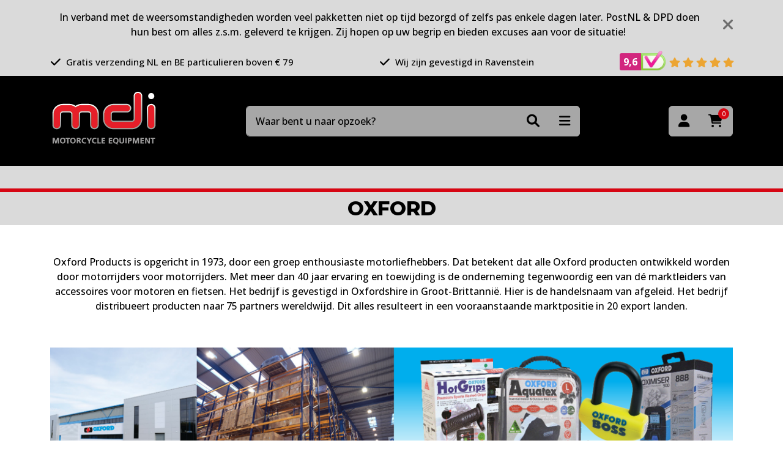

--- FILE ---
content_type: text/html; charset=utf-8
request_url: https://www.mdi-online.nl/onzemerken/oxford
body_size: 6312
content:

<!DOCTYPE html>
<html lang="en">
<head>
	<meta charset="utf-8"/>
	<meta name="viewport" content="width=device-width, initial-scale=1.0"/>

	<link rel="preconnect" href="https://fonts.googleapis.com">
	<link rel="preconnect" href="https://fonts.gstatic.com" crossorigin>
	<link href="https://fonts.googleapis.com/css2?family=Open+Sans:wght@500;700&display=swap" rel="stylesheet">

	<link rel="preconnect" href="https://fonts.googleapis.com">
	<link rel="preconnect" href="https://fonts.gstatic.com" crossorigin>
	<link href="https://fonts.googleapis.com/css2?family=Montserrat:wght@800&display=swap" rel="stylesheet">

	<meta name="format-detection" content="telephone=no">

	<title>OXFORD - MDI-online.nl</title>

	<link rel="apple-touch-icon" sizes="180x180" href="/apple-touch-icon.png">
	<link rel="icon" type="image/png" sizes="32x32" href="/favicon-32x32.png">
	<link rel="icon" type="image/png" sizes="16x16" href="/favicon-16x16.png">
	<link rel="manifest" href="/site.webmanifest">
	<link rel="mask-icon" href="/safari-pinned-tab.svg" color="#231f20">
	<meta name="msapplication-TileColor" content="#231f20">
	<meta name="theme-color" content="#231f20">

	<script type="application/ld+json">{
  "@context": "http://schema.org",
  "@type": "BreadcrumbList",
  "itemListElement": [
    {
      "@type": "ListItem",
      "position": 1,
      "item": {
        "@id": "/",
        "name": "Home"
      }
    },
    {
      "@type": "ListItem",
      "position": 2,
      "item": {
        "@id": "/onzemerken",
        "name": "Onze merken"
      }
    },
    {
      "@type": "ListItem",
      "position": 3,
      "item": {
        "@id": "/onzemerken/oxford",
        "name": "Details"
      }
    }
  ]
}</script>
<script type="application/ld+json">{"@context":"https://schema.org","@type":"Organization","name":"MDI Motorcycle Equipment","url":"https://www.mdi-online.nl/","email":"info@mdi-online.nl","address":{"@type":"PostalAddress","streetAddress":"De Hammen 30","addressLocality":"Ravenstein","postalCode":"5371 MK","addressCountry":"NL"},"contactPoint":{"@type":"ContactPoint","contactType":"customer service","telephone":"+31486415330"}}</script><meta content="Al ruim 35 jaar DE motoraccessoire specialist van de Benelux. Veel kennis en specialisme, persoonlijke aandacht, groot assortiment kwaliteitsproducten, eigen magazijn met showroom." name="description" /><meta content="nl" name="og:locale" /><meta content="website" name="og:type" /><meta content="MDI Motorcycle Equipment" name="og:site_name" /><meta content="OXFORD" name="og:title" /><meta content="Al ruim 35 jaar DE motoraccessoire specialist van de Benelux. Veel kennis en specialisme, persoonlijke aandacht, groot assortiment kwaliteitsproducten, eigen magazijn met showroom." name="og:description" /><meta content="https://www.mdi-online.nl/img/logo.svg" name="og:image" /><meta content="summary_large_image" name="twitter:card" />

	
	<link rel="stylesheet" type="text/css" href="/bundles/Styles.css?1759933922"></link>

		<script id="Cookiebot" src="https://consent.cookiebot.com/uc.js" data-cbid="53f377f7-8de2-4a58-a9b1-c996519ee6a6" data-blockingmode="auto" type="text/javascript"></script>

	<!-- Global site tag (gtag.js) - Google Analytics -->
	<script async src="https://www.googletagmanager.com/gtag/js?id=G-SRSZD5VR7V"></script>
	<script>
    	window.dataLayer = window.dataLayer || [];
    	function gtag() { dataLayer.push(arguments); }
    	gtag('js', new Date());

    	gtag('config', 'G-SRSZD5VR7V');
    	gtag('config', 'AW-873186099');
    </script>
	<script>(function(w,d,s,l,i){w[l]=w[l]||[];w[l].push({'gtm.start':
    new Date().getTime(),event:'gtm.js'});var f=d.getElementsByTagName(s)[0],
    j=d.createElement(s),dl=l!='dataLayer'?'&l='+l:'';j.async=true;j.src=
    'https://www.googletagmanager.com/gtm.js?id='+i+dl;f.parentNode.insertBefore(j,f);
    })(window,document,'script','dataLayer','GTM-MT7BT49');</script>
</head>
<body class="Article-MakeDetails">




<header>

			<div id="message" class="container-fluid py-3" data-cookie="hide-message-388" data-nosnippet>
				<div class="container">
					<div class="row align-items-center">
						<div class="col">
							<div style="text-align: center;">
<div style="text-align: center;"><span data-olk-copy-source="MessageBody">In verband met de weersomstandigheden worden veel pakketten niet op tijd bezorgd of zelfs pas enkele dagen later. </span><span>PostNL &amp; DPD doen hun best om alles z.s.m. geleverd te krijgen. Zij hopen op uw begrip en bieden excuses aan voor de situatie! </span></div>
</div>
						</div>
						<div class="col-auto close">
							<i class="fa-solid fa-xmark"></i>
						</div>
					</div>
				</div>
			</div>

	<div class="container-fluid bg-light py-2" id="usps-wrapper">
		<div class="container">
			<div class="row justify-content-between align-items-center">
						<div class="col-auto usp">
							<i class="fas fa-check me-1"></i> Gratis verzending NL en BE particulieren boven &#x20AC; 79
						</div>
						<div class="col-auto usp">
							<i class="fas fa-check me-1"></i> Wij zijn gevestigd in Ravenstein
						</div>

				<div class="col-auto usp">
					<a href="https://www.keurmerk.info/webwinkel/?key=14527#reviews" target="_blank" class="text-body">
						<div class="grade-wrapper">
							<div class="grade">
								<span id="grade-average">9,6</span>
							</div><img class="small-logo" src="/img/review-part.png" alt="webshop keurmerk">
						</div>

						<i class="fas fa-star"></i>
						<i class="fas fa-star"></i>
						<i class="fas fa-star"></i>
						<i class="fas fa-star"></i>
						<i class="fas fa-star"></i>
					</a>
				</div>
			</div>
		</div>
	</div>
	<div class="header-main container-fluid bg-dark">
		<div class="container">
			<div class="row align-items-center justify-content-between">
				<div class="col-auto logo-wrapper">
					<a href="/">
						<img class="img-fluid" width="175" src="/img/logo.png" />
					</a>
				</div>
				<div id="header-search-wrapper" class="col-12 col-md-5 col-lg-6 order-last order-md-0 mt-4 mt-md-0">
					<form method="get" id="header-search-form" action="/search">
						<input type="text" name="q" placeholder="Waar bent u naar opzoek?" class="form-control" required="required"/>

						<div class="btn-group">
							<button class="btn" type="submit"><i class="fas fa-search"></i></button>
							<div class="dropdown">
								<button class="btn btn-secondary dropdown-toggle" type="button" data-bs-toggle="dropdown">
									<i class="fas fa-bars"></i>
								</button>
								<ul class="dropdown-menu dropdown-menu-end bg-light">
									<li><a class="dropdown-item" href="/ons-assortiment">Producten A tot Z</a></li>
									<li><a class="dropdown-item" href="/onzemerken">Onze merken</a></li>
									<li><a class="dropdown-item" href="/afgeprijsd">Sale</a></li>
									<li><a class="dropdown-item" href="/ruiten-testen">Ruiten testen</a></li>
								</ul>
							</div>
						</div>
					</form>
				</div>
				<div class="col-auto buttons text-end">
					<div class="btn-group">
						<a class="btn btn-secondary" title="Inloggen" href="/account/login"><i class="fas fa-user"></i></a>

						<a class="btn btn-secondary" title="Winkelwagen" href="/cart">
							<i class="fas fa-shopping-cart"></i>
							<span class="amount">0</span>
						</a>
					</div>

				</div>
			</div>
		</div>
	</div>

	<div class="header-bottom">
		<div class="container-fluid line"></div>


		<div id="header-search"></div>
	</div>


</header>




<div b-cxruwcf1hi id="content-wrapper">
	

<div class="container-fluid bg-light">
	<div class="container">
		<div class="row">
			<div class="col-12 text-center py-2">
				<h1 class="h2 mb-0">OXFORD</h1>
			</div>
		</div>
	</div>
</div>

<div class="container">
	<div class="row">
		<div class="col-12 card mt-5">
			<div class="card-body p-0" id="make-details-content">
				<p style="text-align: center;"><span>Oxford Products is opgericht in 1973, door een groep enthousiaste motorliefhebbers. Dat betekent dat alle Oxford producten ontwikkeld worden door motorrijders voor motorrijders. Met meer dan 40 jaar ervaring en toewijding is de onderneming tegenwoordig een van dé marktleiders van accessoires voor motoren en fietsen. Het bedrijf is gevestigd in Oxfordshire in Groot-Brittannië. Hier is de handelsnaam van afgeleid. Het bedrijf distribueert producten naar 75 partners wereldwijd. Dit alles resulteert in een vooraanstaande marktpositie in 20 export landen.</span></p>
<p> </p>
<p><img style="width: 1150px; height: 269px;" src="https://content.mdi-online.nl/cms-resources/2921/oxford-merken-pagina-pagina001.png?width=1150&amp;height=269&amp;mode=max" alt='OXFORD' data-udi="umb://media/7f6bec6bd8294e8b983cdf2e74687169" /></p>
			</div>
		</div>

		<div class="col-12 mt-6">

			<div class="row mb-5">
				<div class="col-8">
					<h2 class="title-line">Wij bieden de volgende artikelgroepen van OXFORD aan</h2>
				</div>
				<div class="col-4 text-end">
					<a class="btn btn-primary" href="/search/oxford">Bekijk alles van OXFORD</a>
				</div>
			</div>

			<div class="row">
					


<div class="col-6 col-sm-4 col-md-3 col-lg-2 column mb-3">
	<a class="group-block" href="/bagage/tassen">
		<div class="image">
			<img class="img-fluid w-100" src="https://content.mdi-online.nl/1579776633/groupImages/4f60c2d7-6711-4f68-a30a-c8c7de6deca4.jpg?width=180&height=160&mode=canvas&anchor=center" alt="Tassen en overige"/>
		</div>
		<h3 class="mt-2">Tassen en overige</h3>
	</a>
</div>


					


<div class="col-6 col-sm-4 col-md-3 col-lg-2 column mb-3">
	<a class="group-block" href="/garage-onderhoud-en-transport/kleding1">
		<div class="image">
			<img class="img-fluid w-100" src="https://content.mdi-online.nl/1588344269/groupImages/0b253fe1-84c6-4c1f-ad54-57a71b12a69e.jpg?width=180&height=160&mode=canvas&anchor=center" alt="Kleding"/>
		</div>
		<h3 class="mt-2">Kleding</h3>
	</a>
</div>


					


<div class="col-6 col-sm-4 col-md-3 col-lg-2 column mb-3">
	<a class="group-block" href="/garage-onderhoud-en-transport/motorhoezen">
		<div class="image">
			<img class="img-fluid w-100" src="https://content.mdi-online.nl/1578057160/groupImages/877db74b-3ce3-4f15-af18-a4ce2478f3ee.jpg?width=180&height=160&mode=canvas&anchor=center" alt="Motorhoezen"/>
		</div>
		<h3 class="mt-2">Motorhoezen</h3>
	</a>
</div>


					


<div class="col-6 col-sm-4 col-md-3 col-lg-2 column mb-3">
	<a class="group-block" href="/garage-onderhoud-en-transport/sloten">
		<div class="image">
			<img class="img-fluid w-100" src="https://content.mdi-online.nl/1601452932/groupImages/d2bf08f6-6ffd-4ef7-9f6a-48afff8031a0.jpg?width=180&height=160&mode=canvas&anchor=center" alt="Sloten"/>
		</div>
		<h3 class="mt-2">Sloten</h3>
	</a>
</div>


					


<div class="col-6 col-sm-4 col-md-3 col-lg-2 column mb-3">
	<a class="group-block" href="/electra-verlichting-12-volt-en-usb/acculaders-en-toebehoren/acculaders">
		<div class="image">
			<img class="img-fluid w-100" src="https://content.mdi-online.nl/1540631612/groupImages/6613557b-6827-4b4f-96da-ca966947e631.png?width=180&height=160&mode=canvas&anchor=center" alt="Acculaders"/>
		</div>
		<h3 class="mt-2">Acculaders</h3>
	</a>
</div>


					


<div class="col-6 col-sm-4 col-md-3 col-lg-2 column mb-3">
	<a class="group-block" href="/electra-verlichting-12-volt-en-usb/handvatverwarming/handvatverwarmingm">
		<div class="image">
			<img class="img-fluid w-100" src="https://content.mdi-online.nl/1578470213/groupImages/e9d87e69-b85c-434d-a1aa-5aa463fed0a4.jpg?width=180&height=160&mode=canvas&anchor=center" alt="Handvatverwarming"/>
		</div>
		<h3 class="mt-2">Handvatverwarming</h3>
	</a>
</div>


			</div>
		</div>
	</div>
</div>

</div>

<div id="add-to-cart-modal" class="modal fade" tabindex="-1">
	<div class="modal-dialog">
		<div class="modal-content">
			<div class="modal-header mb-4">
				<h5 class="modal-title">Artikel succesvol toegevoegd</h5>
				<button type="button" class="btn-close" data-bs-dismiss="modal" aria-label="Close">
					<i class="fa-solid fa-xmark" style="font-size: 26px"></i>
				</button>
			</div>
			<div class="modal-body py-0 border-top border-bottom">
				<p>Artikel succesvol toegevoegd</p>
			</div>
			<div class="modal-footer mt-3">
				<button type="button" class="btn btn-sm btn-light" data-bs-dismiss="modal">Verder winkelen</button>
				<a class="btn btn-sm btn-success" href="/cart">Naar winkelwagen</a>
			</div>
		</div>
	</div>
</div>

<div id="partial-delivery-modal" class="modal fade" tabindex="-1">
	<div class="modal-dialog">
		<div class="modal-content">
			<div class="modal-header mb-4">
				<h5 class="modal-title">Deel levering aanvraag</h5>
				<button type="button" class="btn-close" data-bs-dismiss="modal" aria-label="Close">
					<i class="fa-solid fa-xmark" style="font-size: 26px"></i>
				</button>
			</div>
			<div class="modal-body py-3 border-top border-bottom">
			</div>
			<div class="modal-footer mt-3">
				<button type="button" class="btn btn-sm btn-success" data-bs-dismiss="modal">OK</button>
			</div>
		</div>
	</div>
</div>







<footer>
	<div class="container-fluid bg-dark py-4">
		<div class="container text-white">
			<div class="row justify-content-between">
				<div class="col-12 col-md-5 col-lg-auto">
					<ul class="with-dots">
						<li>
							<a href="/algemene-voorwaarden">Algemene voorwaarden</a>
						</li>
						<li>
							<a href="/klachten">Klachtenpagina</a>
						</li>
						<li>
							<a href="/retouren">Retourneren</a>
						</li>
						<li>
							<a href="/verzendmethoden">Verzendmethode</a>
						</li>
						<li>
							<a href="/betaling">Betaalmethode</a>
						</li>
						<li>
							<a href="/contact">Contact</a>
						</li>
						<li>
							<a href="/privacybeleid">Privacy policy</a>
						</li>
						<li>
							<a href="/cookie-beleid">Cookie beleid</a>
						</li>


					</ul>
				</div>
				<div class="col-12 col-md-6 col-lg-auto mt-4 mt-md-0 rte">
					<h5 class="mb-3">Openingstijden <br/>showroom</h5>

						<div class="mb-2">
							<p><strong>donderdag &amp; vrijdag</strong></p>
<p>09:00 t/m 12:30 - 13:00 t/m 17:00</p>
						</div>

						<div class="mb-2">
							<div data-olk-copy-source="MessageBody">
<p><strong>zaterdag</strong></p>
<div data-olk-copy-source="MessageBody">Geopend: 1 maart t/m 30 juni</div>
<div>Gesloten: 1 juli t/m 28 februari</div>
</div>
						</div>

					
				</div>
				<div class="col-12 col-md-6 col-lg-auto mt-4 mt-md-0 rte">
					<h5 class="mb-3">Openingstijden <br/>kantoor / magazijn</h5>

						<div class="mb-2">
							<p><strong>maandag t/m vrijdag*</strong></p>
<p>09:00 t/m 12:30 - 13:00 t/m 17:00</p>
<p>*Afhalen van online bestellingen mogelijk</p>
						</div>

						<div class="mb-2">
							<p><strong>zaterdag</strong></p>
<p>gesloten</p>
						</div>

					
				</div>
				<div class="col-12 col-md-6 col-lg-auto mt-4 mt-md-5 mt-lg-0">
					<h5 class="mb-3">Contact</h5>
					<a href="https://goo.gl/maps/1yH62644bu7hXSzXA" target="_blank" class="d-block mb-2">
						De Hammen 30<br/>
						5371MK Ravenstein<br/>
					</a>
					<span>
						<a href="tel:0486 415330">+31 (0)486 415330</a><br/>
						<a href="mailto:info@mdi-online.nl">info@mdi-online.nl</a>
					</span>
					<br/>
				</div>
				<div class="col-12 col-md-6 col-lg-auto mt-4 mt-md-5 mt-lg-0">

					<a href="https://www.keurmerk.info/webwinkel/?key=14527#reviews" target="_blank" class="text-body grade-footer mb-4">
						<div class="grade-wrapper">
							<div class="grade">
								<span id="grade-average">9,6</span>
							</div>
							<img class="small-logo" src="/img/review-part.png" alt="webshop keurmerk">
						</div>

						<div class="grade-stars">
							<i class="fas fa-star"></i>
							<i class="fas fa-star"></i>
							<i class="fas fa-star"></i>
							<i class="fas fa-star"></i>
							<i class="fas fa-star"></i>
						</div>

						<div class="grade-count">
							788
							<span>reviews</span>
						</div>
					</a>

					<a href="https://www.facebook.com/MDIonline" target="_blank">
						<img width="40" src="/img/facebook.svg" alt="Facebook" loading="lazy"/>
					</a>
					<a href="https://www.instagram.com/mdi.online/" target="_blank">
						<img width="40" class="ms-2" src="/img/instagram.svg" alt="Instagram" loading="lazy"/>
					</a>
				</div>
			</div>
		</div>
	</div>
</footer>



<script type="text/javascript" src="/bundles/Scripts.js?1755512554"></script>


<script type="text/javascript">
	var lazyLoadInstance = new LazyLoad();
</script>

<script src="https://secure.adnxs.com/seg?add=29873496&t=1" type="text/javascript"></script>
<noscript b-cxruwcf1hi>
	<iframe b-cxruwcf1hi src="https://www.googletagmanager.com/ns.html?id=GTM-MT7BT49" height="0" width="0" style="display:none;visibility:hidden"></iframe>
</noscript>
</body>
</html>
